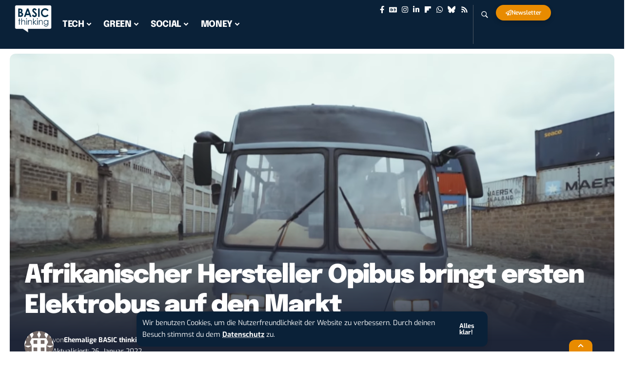

--- FILE ---
content_type: text/css
request_url: https://www.basicthinking.de/blog/wp-content/plugins/foxiz-core/lib/foxiz-elements/public/style.css?ver=3.0
body_size: 20788
content:
.gb-wrap {
	position: relative;
	clear: both;
	overflow: clip;
	padding: var(--mobile-padding);
	border-width: var(--border-width, 0px);
	border-style: var(--border-style, none);
	border-color: var(--border-color, transparent);
	border-radius: var(--border-radius, var(--round-5));
	background-color: var(--bg);
	--heading-color: inherit;
	--header-bg: transparent;
	--heading-border-color: transparent;
	--dark-heading-color: inherit;
	--dark-header-bg: transparent;
	--dark-heading-border-color: transparent;
	--content-bg: transparent;
	--border-style: solid;
	--border-width: 0px;
	--border-color: transparent;
	--dark-border-color: transparent;
	--bg: transparent;
	--dark-bg: transparent;
	box-sizing: border-box;
	-webkit-box-sizing: border-box;
}

[data-theme='dark'] .gb-wrap {
	border-color: var(--dark-border-color, transparent);
	background-color: var(--dark-bg);
}

.yes-shadow {
	box-shadow: 0 5px 30px var(--shadow-7);
}

.gb-wrap.none-padding {
	padding: 0;
}

.gb-header {
	padding: var(--mobile-header-padding);
	background-color: var(--header-bg, transparent);
}

[data-theme='dark'] .gb-header {
	background-color: var(--dark-header-bg, var(--header-bg, transparent));
}

.no-h-spacing .note-header {
	padding-bottom: 0;
}

.gb-overlay-link {
	position: absolute;
	z-index: 1;
	top: 0;
	right: 0;
	bottom: 0;
	left: 0;
	display: block;
}

.gb-heading {
	margin: 0;
	color: var(--heading-color, inherit);
	--cp-spacing: 0;
}

h2.gb-heading {
	font-size: var(--mobile-heading-size, var(--h2-fsize));
}

h3.gb-heading {
	font-size: var(--mobile-heading-size, var(--h3-fsize));
}

h4.gb-heading {
	font-size: var(--mobile-heading-size, var(--h4-fsize));
}

h5.gb-heading {
	font-size: var(--mobile-heading-size, var(--h5-fsize));
}

h6.gb-heading {
	font-size: var(--mobile-heading-size, var(--h6-fsize));
}

span.gb-small-heading {
	font-size: var(--mobile-sub-heading-size, var(--h4-fsize));
}

.gb-description {
	font-size: var(--mobile-description-size, .9rem);
	display: block;
	margin-top: 7px;
	color: var(--description-color, var(--meta-fcolor));
}

[data-theme='dark'] .gb-heading {
	color: var(--dark-heading-color);
}

[data-theme='dark'] .gb-description {
	color: var(--dark-description-color);
}

[data-theme='dark'] .cta-description {
	color: var(--dark-description-color, inherit);
}

.note-content {
	display: block;
	overflow: hidden;
	border-top: 1px solid var(--heading-border-color);
}

.gb-content {
	padding: var(--mobile-padding, 20px);
	background-color: var(--content-bg);
}

[data-theme='dark'] .gb-content {
	background-color: var(--dark-content-bg);
}

.note-content > *:not(:last-child) {
	margin-block-start: 0;
	margin-block-end: var(--cp-spacing, 1.5rem);
}

.note-header {
	line-height: 1;
	display: flex;
	align-items: center;
	justify-content: space-between;
	gap: 40px;
}

.heading-icon {
	margin-right: 7px;
}

.heading-icon img {
	width: 1.2em;
	min-width: 1.2em;
	height: 1.2em;
	min-height: 1.2em;
	object-fit: contain;
}

.gb-heading .note-title {
	font-size: 1em;
	margin: 0;
	color: inherit;
}

.note-heading {
	display: flex;
	align-items: center;
}

.yes-toggle .note-header {
	cursor: pointer;
}

.yes-toggle .note-content {
	display: none;
}

.note-wrap.is-inline:not(.explain) {
	display: inline-block;
}

.note-wrap.explain .note-toggle {
	-webkit-transform: rotate(-180deg);
	transform: rotate(-180deg);
}

.note-toggle {
	display: inline-flex;
	-webkit-transition: var(--effect);
	transition: var(--effect);
}

.is-inline .note-toggle {
	-webkit-transition: none;
	transition: none;
	-webkit-transform: rotate(-90deg);
	transform: rotate(-90deg);
}

div.list-style-element ul,
div.list-style-element ol {
	padding-left: 0;
	list-style: none;
}

div.list-style-element li {
	margin-bottom: var(--item-spacing, .5rem);
}

.list-style-element li:before {
	font-size: var(--mobile-icon-size);
	display: inline;
	padding-right: 7px;
	content: var(--icon-code);
	vertical-align: middle;
	color: var(--icon-color, inherit);
}

.list-style-element.is-icon li:before {
	font-family: 'ruby-icon';
}

[data-theme='dark'] .list-style-element li:before {
	color: var(--dark-icon-color, inherit);
}

.af-inner {
	display: flex;
	align-items: flex-start;
	flex-flow: row wrap;
	flex-grow: 1;
	gap: 20px;
}

.af-product .af-image {
	display: flex;
	flex-shrink: 0;
	width: var(--mobile-image-size, 100%);
	max-width: 100%;
	border-radius: var(--round-7);
	object-fit: cover;
}

.gb-wrap .gb-image {
	width: var(--mobile-image-size, 100px);
	max-width: 100%;
	border-radius: var(--image-radius, var(--round-7));
	object-fit: cover;
}

.gb-download .gb-image {
	display: block;
	float: left;
	margin-right: 20px;
}

.notice-text:not(:empty) {
	display: block;
	padding-top: 15px;
}

.af-cta-wrap {
	display: flex;
	align-items: center;
	flex-flow: row nowrap;
	flex-grow: 1;
	justify-content: space-between;
	gap: 20px;
}

.af-content {
	display: flex;
	flex-flow: column nowrap;
	flex-grow: 1;
	gap: 10px;
}

.is-btn.af-button {
	font-size: var(--mobile-button-size, var(--btn-fsize));
	line-height: 1;
	position: relative;
	z-index: 10;
	display: inline-flex;
	padding: .8em 1.6em;
	text-decoration: none;
	color: var(--button-color, var(--btn-accent, var(--awhite)));
	border-radius: var(--round-7);
	background-color: var(--button-bg, var(--btn-primary, var(--g-color)));
}

.af-product .is-btn.af-button {
	padding: 1em 2em;
}

.af-rating {
	display: flex;
	align-items: center;
	flex-flow: row wrap;
	padding-top: 5px;
	gap: 10px;
	--review-color: var(--rating-color, var(--g-color));
}

.af-rating-meta {
	color: var(--heading-color, inherit);
}

[data-theme='dark'] .af-rating {
	--review-color: var(--dark-rating-color, var(--g-color));
}

[data-theme='dark'] .af-rating-meta {
	--review-color: var(--dark-heading-color, var(--g-color));
}

.is-button-border .is-btn.af-button {
	color: var(--button-color, var(--body-fcolor));
}

[data-theme='dark'] .is-btn.af-button {
	color: var(--dark-button-color, #fff);
}

.af-link {
	position: absolute;
	z-index: 5;
	top: 0;
	right: 0;
	bottom: 0;
	left: 0;
}

span.af-price {
	font-size: var(--mobile-price-size);
	color: var(--price-color, inherit);
}

.h3.af-price {
	font-size: var(--mobile-price-size, var(--h3-fsize));
}

.h4.af-price {
	font-size: var(--mobile-price-size, var(--h4-fsize));
}

.af-price del {
	font-size: var(--em-small);
	margin-right: min(0.5em, 7px);
	opacity: .7;
	color: var(--body-fcolor);
}

[data-theme='dark'] .af-heading {
	color: var(--dark-heading-color);
}

[data-theme='dark'] .af-description {
	color: var(--dark-description-color);
}

[data-theme='dark'] span.af-price {
	color: var(--dark-price-color);
}

.is-button-border .is-btn.af-button {
	border: 1px solid var(--button-bg, var(--btn-primary, currentColor));
	background-color: transparent;
}

.is-btn.af-button:hover {
	color: var(--button-hover-color, var(--awhite));
	border-color: var(--button-hover-bg, var(--dark-accent));
	background: var(--button-hover-bg, var(--dark-accent));
	--g-color-90: var(--button-hover-bg, var(--dark-accent-90));
}

[data-theme='dark'] .is-button-border .is-btn.af-button {
	border-color: var(--dark-button-bg);
}

[data-theme='dark'] .is-btn.af-button:hover {
	color: var(--dark-button-hover-color);
	border-color: var(--dark-button-hover-bg);
	background: var(--dark-button-hover-bg);
	--g-color-90: var(--dark-button-hover-bg);
}

/** product list */
.af-list-inner {
	display: flex;
	flex-flow: row wrap;
	padding-bottom: 10px;
	gap: 20px;
}

.af-list-header {
	display: flex;
	flex-flow: column nowrap;
	flex-grow: 1;
	gap: 10px;
}

.af-list-best-price {
	display: flex;
	align-items: center;
	flex-flow: row nowrap;
	justify-content: space-between;
	width: 100%;
	max-width: 180px;
	padding-top: 20px;
	border-top: 2px dashed var(--flex-gray-15);
}

.af-list-best-price * {
	line-height: 1;
}

.af-list-item-inner {
	display: flex;
	align-items: center;
	flex-flow: row nowrap;
	justify-content: space-between;
	gap: 20px;
}

.af-list-item .af-button {
	border-radius: var(--button-border-radius, var(--round-3));
}

.af-list-item .af-list-logo {
	max-width: var(--logo-size, 50px);
	height: auto;
}

.af-list-item-left,
.af-list-item-right {
	display: flex;
	align-items: center;
	gap: 20px;
}

.af-list-item {
	margin-top: 10px;
	padding-top: 10px;
	border-top: 1px solid var(--flex-gray-15);
}

.af-item-list-btn {
	font-size: 12px;
}

.af-list .af-best-price {
	font-size: var(--mobile-best-price-size);
	text-decoration: none;
	color: var(--best-price-color, var(--g-color));
}

[data-theme='dark'] .af-list .af-best-price {
	color: var(--dark-best-price-color);
}

.gb-download-header {
	display: block;
	overflow: hidden;
	margin-bottom: 25px;
}

.submitting:before {
	position: absolute;
	z-index: 1;
	top: 0;
	right: 0;
	bottom: 0;
	left: 0;
	content: '';
	opacity: .9;
	background: var(--solid-light);
}

.submitting {
	cursor: wait;
}

.gb-download:not(.submitting) .rb-loader {
	display: none;
}

.download-checkbox {
	font-size: var(--rem-mini);
	color: var(--meta-fcolor);
}

.fallback-info {
	font-size: var(--rem-mini);
	font-style: italic;
	margin-bottom: 15px;
	color: var(--meta-fcolor);
}

.fallback-download-btn {
	display: block;
	text-align: center;
}

.accordion-item-header {
	display: flex;
	align-items: center;
	justify-content: space-between;
	padding: 15px 0;
	cursor: pointer;
	-webkit-transition: all .25s;
	transition: all .25s;
	opacity: .5;
	border-bottom: 1px solid var(--flex-gray-15);
	gap: 5px;
}

.accordion-item-header:hover,
.active .accordion-item-header,
.yes-amp .accordion-item-header {
	opacity: 1;
}

.accordion-item-header .rbi {
	-webkit-transition: all .25s;
	transition: all .25s;
}

.active .accordion-item-header .rbi {
	-webkit-transform: rotate(-180deg);
	transform: rotate(-180deg);
}

.accordion-item-content {
	display: none;
	padding: 15px 0;
	border-bottom: 1px solid var(--flex-gray-15);
}

.gb-accordion-item:last-child .accordion-item-content {
	border-bottom: none;
}

.gb-accordion-item:last-child .accordion-item-header {
	border-bottom: none;
}

.yes-open .gb-accordion-item:first-child .accordion-item-content,
.yes-amp .accordion-item-content {
	display: block;
}

.gb-highlight {
	font-weight: 700;
}

.gb-highlight * {
	font-weight: inherit !important;
	letter-spacing: inherit;
}

.gb-highlight mark {
	color: var(--highlight-color, var(--awhite));
	background: var(--highlight-bg, var(--g-color));
}

[data-theme='dark'] .gb-highlight mark {
	color: var(--dark-highlight-color, var(--awhite));
	background: var(--dark-highlight-bg, var(--g-color));
}

/** review box */
.gb-review-heading {
	display: flex;
	align-items: center;
	justify-content: space-between;
	gap: 20px;
}

.gb-review-header-inner {
	display: flex;
	flex-flow: row nowrap;
	justify-content: space-between;
	gap: 40px;
}

.gb-review-featured {
	position: relative;
	display: block;
	overflow: hidden;
	border-radius: var(--border-radius, var(--round-5));
}

.gb-review-featured img {
	width: 100%;
	object-fit: cover;
}

.gb-absolute-meta {
	position: absolute;
	top: 20px;
	right: 20px;
}

.gb-review-content {
	display: flex;
	flex-flow: column nowrap;
	gap: 20px;
}

.top-divider {
	position: relative;
	padding-top: 23px;
}

.gb-review-header {
	display: flex;
	flex-flow: column nowrap;
	gap: 15px;
}

.review-total-stars {
	font-size: var(--rem-mini);
	display: flex;
	align-items: center;
	flex-flow: row wrap;
	--rating-size: 16px;
	gap: 10px;
}

.gb-review-cards {
	display: flex;
	flex-flow: row wrap;
	margin: -20px;
}

.gb-review-cards > * {
	width: 100%;
	padding: 20px;
}

.gb-buttons {
	position: relative;
	z-index: 10;
	display: flex;
	flex-flow: row wrap;
	justify-content: space-around;
	gap: 15px;
}

.gb-buttons a {
	line-height: 1;
	flex-grow: 1;
	justify-content: center;
	min-width: calc(50% - 10px);
	padding: .8em 1.2em;
	text-align: center;
}

.is-btn.gb-btn {
	font-size: var(--mobile-button-size, var(--btn-fsize));
	color: var(--button-color, var(--btn-accent, var(--awhite)));
	background-color: var(--button-bg, var(--btn-primary, var(--g-color)));
}

[data-theme='dark'] .is-btn.gb-btn {
	color: var(--dark-button-color, var(--btn-accent, var(--awhite)));
	background-color: var(--dark-button-bg, var(--btn-primary, var(--g-color)));
}

.is-btn.gb-btn.btn-outlined {
	border: 1px solid currentColor;
}

.is-btn.gb-btn.btn-outlined:hover {
	border-color: var(--btn-primary-h, var(--g-color));
}

.is-btn.gb-btn.btn-outlined:not(:hover) {
	color: var(--is-border-button-color, inherit);
	border-color: var(--is-border-button-border, currentColor);
	background-color: transparent;
}

[data-theme='dark'] .is-btn.gb-btn.btn-outlined {
	color: var(--dark-is-border-button-color, inherit);
}

[data-theme='dark'] .is-btn.gb-btn.btn-outlined:not(:hover) {
	color: var(--dark-is-border-button-border, currentColor);
}

.live-fdate {
	display: inline-flex;
	margin-right: 0;
	margin-left: auto;
}

.live-datetime {
	position: relative;
	display: flex;
	align-items: center;
	width: 100%;
	padding-bottom: 15px;
	gap: 7px;
}

.live-datetime:after {
	position: absolute;
	top: calc(0.8em + 8px);
	bottom: 0;
	left: calc(.4em + 3px);
	content: '';
	border-left: 2px solid var(--flex-gray-15);
}

.live-hdate {
	position: relative;
	display: flex;
	margin-left: 0.3em;
}

.live-datetime-dot {
	position: relative;
	width: .8em;
	height: .8em;
	margin-left: 4px;
	border-radius: 50%;
	background: var(--live-color);
}

.live-datetime-dot:after {
	position: absolute;
	top: -4px;
	right: -4px;
	bottom: -4px;
	left: -4px;
	content: '';
	opacity: .5;
	border: 2px solid var(--live-color);
	border-radius: 50%;
}

.live-blog-interval {
	display: flex;
	align-items: center;
	flex-flow: row wrap;
	justify-content: space-between;
	width: 100%;
	padding: 7px 20px;
	border-left: 5px solid;
	border-radius: var(--round-7);
	box-shadow: 0 4px 20px var(--shadow-7);
}

.live-blog-total {
	display: inline-flex;
	align-items: center;
	gap: .15em;
}

.live-blog-total i {
	font-size: 1.4em;
	margin-right: 5px;
}

.live-interval {
	display: inline-flex;
	align-items: center;
	gap: 15px;
}

.rb-switch {
	position: relative;
	display: inline-flex;
	width: 48px;
	height: 26px;
}

input[type='checkbox'].rb-switch-input {
	width: 0;
	height: 0;
	margin: 0;
	padding: 0;
	opacity: 0;
}

.rb-switch-slider {
	position: absolute;
	top: 0;
	right: 0;
	bottom: 0;
	left: 0;
	cursor: pointer;
	transition: .4s;
	border-radius: 34px;
	background-color: var(--flex-gray-40);
}

.rb-switch-slider:before {
	position: absolute;
	bottom: 3px;
	left: 3px;
	width: 20px;
	height: 20px;
	content: '';
	transition: .4s;
	border-radius: 50%;
	background-color: #fff;
}

.rb-switch-input:checked + .rb-switch-slider {
	background-color: var(--live-color, var(--g-color));
}

.rb-switch-input:checked + .rb-switch-slider:before {
	transform: translateX(22px);
}

/** call to action  */
.gb-cta-inner {
	display: flex;
	flex-flow: column nowrap;
	row-gap: var(--mobile-description-margin, 20px);
}

.gb-cta-header {
	display: flex;
	flex-flow: column nowrap;
	gap: var(--mobile-description-margin, 10px);
	flex-grow: 1;
}

.cta-description {
	color: var(--description-color, inherit);
	font-size: var(--mobile-description-size, 1rem);
}

.gb-cta-featured {
	display: flex;
	flex-shrink: 0;
}

.gb-cta-content {
	display: flex;
	gap: 15px;
	align-items: center;
	flex-flow: column-reverse nowrap;
}

.is-btn.cta-btn {
	flex-grow: 0;
}

.gb-cta .gb-buttons {
	justify-content: flex-start;
}

.cta-left .gb-buttons {
	justify-content: flex-end;
}

.gb-block-info {
	font-size: 12px;
	font-style: italic;
	margin-top: -5px;
}

.gb-slider-scrollbar {
	display: block;
	position: relative;
	max-width: 100%;
	overflow: clip;
	border-radius: var(--round-3);
}

.gb-image-slider .gb-slider-scrollbar.pre-load {
	max-height: none;
	background-color: #8881;
}

.gb-slider-scrollbar.pre-load > * {
	opacity: 0;
}

.gb-slider-scrollbar .wp-element-caption {
	display: none;
}

.gb-slider-scrollbar img {
	display: block;
	position: absolute;
	left: 0;
	top: 0;
	bottom: 0;
	right: 0;
	width: 100% !important;
	height: 100% !important;
}

.gb-slider-scrollbar .wp-block-image {
	position: relative;
	display: block;
	padding-bottom: calc(var(--slider-ratio, 60) * 1%);
}

.gb-slider-scrollbar a img {
	transition: all .3s;
}

.gb-slider-scrollbar a:hover img {
	transform: scale(1.1);
	opacity: .7;
}

.gb-slider-scrollbar.swiper-container-horizontal > .swiper-scrollbar {
	bottom: 20px;
	left: 15%;
	width: 70%;
	height: 3px;
}

.gb-image-caption {
	min-height: 32px;
	padding-top: 7px;
	display: flex;
	align-items: center;
}

@media (min-width: 768px) {
	.af-inner, .af-list-inner {
		flex-flow: row nowrap;
	}

	.gb-wrap, .gb-content {
		padding: var(--tablet-padding);
	}

	.gb-header {
		padding: var(--tablet-header-padding);
	}

	.gb-heading {
		font-size: var(--tablet-heading-size);
	}

	h2.gb-heading {
		font-size: var(--tablet-heading-size, var(--h2-fsize));
	}

	h3.gb-heading {
		font-size: var(--tablet-heading-size, var(--h3-fsize));
	}

	h4.gb-heading {
		font-size: var(--tablet-heading-size, var(--h4-fsize));
	}

	h5.gb-heading {
		font-size: var(--tablet-heading-size, var(--h5-fsize));
	}

	h6.gb-heading {
		font-size: var(--tablet-heading-size, var(--h6-fsize));
	}

	span.gb-small-heading {
		font-size: var(--tablet-sub-heading-size, var(--h4-fsize));
	}

	.gb-description {
		font-size: var(--tablet-description-size, .9rem);
	}

	.is-btn.gb-btn {
		font-size: var(--tablet-button-size, var(--btn-fsize));
	}

	.list-style-element li:before {
		font-size: var(--tablet-icon-size);
	}

	span.af-price {
		font-size: var(--tablet-price-size);
	}

	.h3.af-price {
		font-size: var(--tablet-price-size, var(--h3-fsize));
	}

	.h4.af-price {
		font-size: var(--tablet-price-size, var(--h4-fsize));
	}

	.gb-wrap .gb-image,
	.af-product .af-image {
		width: var(--tablet-image-size, 120px);
	}

	.af-list .af-best-price {
		font-size: var(--tablet-best-price-size);
	}

	.af-cta-wrap {
		flex-flow: column nowrap;
		flex-shrink: 0;
		max-width: 200px;
	}

	.is-btn.af-button {
		font-size: var(--tablet-button-size, var(--btn-fsize));
	}

	.af-list-inner {
		gap: 30px;
	}

	.af-list-best-price {
		align-items: flex-end;
		flex-flow: column nowrap;
		justify-content: flex-start;
		width: auto;
		padding-top: 0;
		padding-left: 30px;
		border-top: none;
		border-left: 2px dashed var(--flex-gray-15);
		gap: 10px;
	}

	.gb-cta-content {
		flex-flow: row nowrap;
		gap: 30px;
	}

	.cta-left .gb-cta-content {
		flex-flow: row-reverse nowrap;
	}

	.gb-cta-inner {
		row-gap: var(--tablet-description-margin, 25px);
	}

	.gb-cta-header {
		gap: var(--tablet-description-margin, 10px);
	}

	.cta-description {
		font-size: var(--tablet-description-size, 1rem);
	}
}

@media (min-width: 1025px) {
	.gb-wrap, .gb-content {
		padding: var(--desktop-padding);
	}

	.gb-header {
		padding: var(--desktop-header-padding);
	}

	.af-product {
		flex-flow: row nowrap;
	}

	.gb-heading {
		font-size: var(--desktop-heading-size);
	}

	h2.gb-heading {
		font-size: var(--desktop-heading-size, var(--h2-fsize));
	}

	h3.gb-heading {
		font-size: var(--desktop-heading-size, var(--h3-fsize));
	}

	h4.gb-heading {
		font-size: var(--desktop-heading-size, var(--h4-fsize));
	}

	h5.gb-heading {
		font-size: var(--desktop-heading-size, var(--h5-fsize));
	}

	h6.gb-heading {
		font-size: var(--desktop-heading-size, var(--h6-fsize));
	}

	span.gb-small-heading {
		font-size: var(--desktop-sub-heading-size, var(--h4-fsize));
	}

	.gb-description {
		font-size: var(--desktop-description-size, .9rem);
	}

	.af-list .af-best-price {
		font-size: var(--desktop-best-price-size);
	}

	.list-style-element li:before {
		font-size: var(--desktop-icon-size);
	}

	span.af-price {
		font-size: var(--desktop-price-size);
	}

	.h3.af-price {
		font-size: var(--desktop-price-size, var(--h3-fsize));
	}

	.h4.af-price {
		font-size: var(--desktop-price-size, var(--h4-fsize));
	}

	.gb-wrap .gb-image,
	.af-product .af-image {
		width: var(--desktop-image-size, 150px);
	}

	.is-btn.af-button,
	.is-btn.gb-btn {
		font-size: var(--desktop-button-size, var(--btn-fsize));
	}

	.gb-cta-inner {
		row-gap: var(--desktop-description-margin, 30px);
	}

	.gb-cta-header {
		gap: var(--dekstop-description-margin, 15px);
	}

	.cta-description {
		font-size: var(--dekstop-description-margin, 1rem);
	}

	.gb-review-content {
		gap: 25px;
	}

	.top-divider {
		padding-top: 28px;
	}

	.review-total-stars {
		--rating-size: 18px;
	}

	.gb-review-cards > * {
		width: 50%;
	}

	.gb-buttons a {
		min-width: calc(33% - 10px);
	}
}

@media (max-width: 767px) {
	.gb-download .mc4wp-form-fields > div {
		flex-flow: column nowrap;
	}

	.af-list-best-price {
		justify-content: space-between;
		width: 100%;
		max-width: 100%;
	}

	.af-list-item-inner > * {
		flex-flow: column nowrap;
		gap: 10px;
	}

	.af-list-item-left {
		align-items: flex-start;
	}
}
